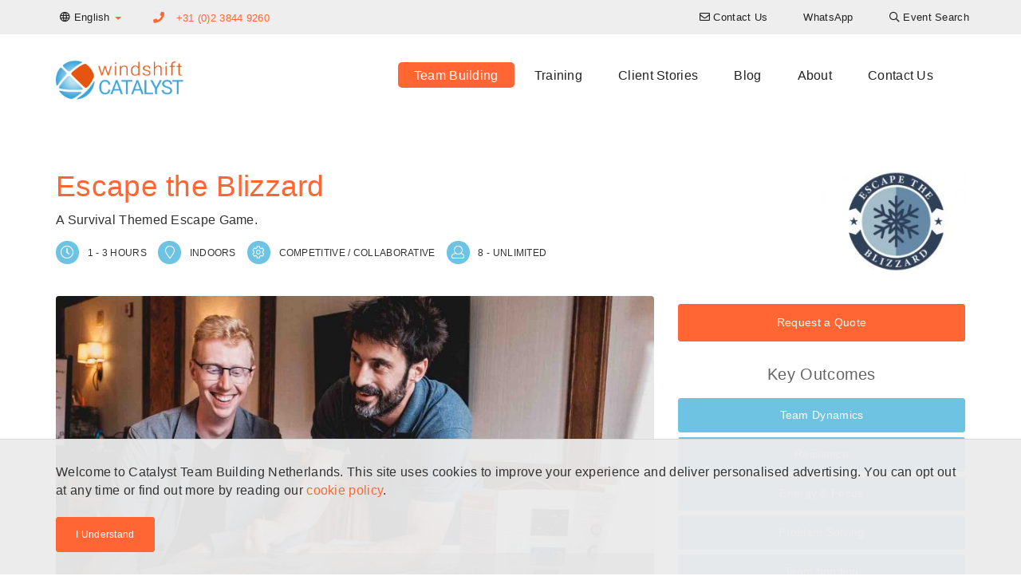

--- FILE ---
content_type: text/html; charset=UTF-8
request_url: https://en.catalystteambuilding.nl/teambuilding-events/team-building/escape-the-blizzard
body_size: 9978
content:

<!DOCTYPE html>
<html lang="en-NL" dir="ltr">
<head>
    <!-- Global Site Tag (gtag.js) - Google Analytics -->
<script async src="https://www.googletagmanager.com/gtag/js?id=G-ZZKRESWVF4"></script>
<script>
    window.dataLayer = window.dataLayer || [];
    function gtag(){dataLayer.push(arguments);}
    gtag('js', new Date());

    gtag('config', 'G-ZZKRESWVF4');
</script>


    <meta charset="UTF-8">
    <meta http-equiv="X-UA-Compatible" content="IE=edge">
    <meta name="viewport" content="width=device-width, initial-scale=1">
    <link href="/favicon.ico" rel="icon" type="image/x-icon" />
    <meta name="csrf-param" content="_csrf-catalyst-cms">
<meta name="csrf-token" content="-e5WCqtN7AbMYwozUSIfSS0GOrfVh3qNOtmHZ5Oxklehgj1TzBqfR7kzRUs2cF4hejZKhPi3I8QOtb8N0MD6HQ==">
    <title>Escape the Blizzard Team Building Activity - Catalyst Netherlands
</title>
    <meta name="description" content="Escape the Blizzard  is an immersive and engaging in person team building winter wilderness survival challenge! ">
<meta name="twitter:card" content="summary-card-with-large-image">
<meta name="twitter:site" content="">
<meta name="twitter:title" content="Escape the Blizzard">
<meta name="twitter:description" content="Escape the Blizzard  is an immersive and engaging in person team building winter wilderness survival challenge! ">
<meta name="twitter:image" content="https://cms-data.nyc3.cdn.digitaloceanspaces.com/5935ba3bc8bf47139ce6b604a55147039f548815385a9c49ae4712d2ec3e8782.jpg">
<meta property="og:title" content="Escape the Blizzard">
<meta property="og:type" content="website">
<meta property="og:url" content="https://en.catalystteambuilding.nl/teambuilding-events/team-building/escape-the-blizzard">
<meta property="og:image" content="https://cms-data.nyc3.cdn.digitaloceanspaces.com/5935ba3bc8bf47139ce6b604a55147039f548815385a9c49ae4712d2ec3e8782.jpg">
<meta property="og:description" content="Escape the Blizzard  is an immersive and engaging in person team building winter wilderness survival challenge! ">
<meta property="og:site_name" content="Catalyst Netherlands
">
<link href="https://en.catalystteambuilding.nl/teambuilding-events/team-building/escape-the-blizzard" rel="canonical">
<link href="https://en.catalystteambuilding.nl/teambuilding-events/team-building/escape-the-blizzard" rel="alternate" hreflang="en-NL">
<link href="https://www.catalystteambuilding.nl/teambuilding-activiteiten/team-building/escape-the-blizzard/" rel="alternate" hreflang="nl-NL">
<link href="/css/all-dd8761e97f63ae432a47c70f2f947bc4.css" rel="stylesheet">
<link href="/assets/4d5ee677/css/lightbox.css" rel="stylesheet">            <style>
            /* Replace RED #d91e29 with Orange #ff6633*/

.color-catalyst-red,
a,
a:hover,
a:focus,
a:active,
.cg-site-footer a:not(.btn):hover,
.cg-site-footer a:not(.fab):hover,
.widget-program-finder .cg-card:hover .cg-card__caption .cg-clamped-title,
.widget-program-index .cg-card:hover .cg-card__caption .cg-clamped-title,
.widget-program-related-programs .cg-card:hover .cg-card__caption .cg-clamped-title,
.widget-program-single-related .cg-card:hover .cg-card__caption .cg-clamped-title,
.rollover-root:hover a.color-catalyst-red, a.color-catalyst-red:hover, a.color-catalyst-red:focus {
	color: #ff6633;
}
.count-title-hp::after {
  background-color: #ff6633;
}

.bg-catalyst-red,
.btn-catalyst-red,
.btn-catalyst-red:hover {
	background-color: #ff6633;
}

.nav .open > a,
.nav .open > a:hover,
.nav .open > a:focus,
.btn-catalyst-red,
.btn-catalyst-red:hover {
	border-color: #ff6633;
}

.navbar-nav > li > a.active, .navbar-nav > li > a:focus, .cg-fake-bg.catalyst-red:before, .cg-round-icon.catalyst-red {
	background: #ff6633;
}

.cg-round-image.tiny.catalyst-red, .cg-round-image.small.catalyst-red,
.cg-round-image.medium.catalyst-red, .cg-round-image.large.catalyst-red,
.rollover-root:hover .cg-round-image.tiny.catalyst-red, .rollover-root:hover .cg-round-image.small.catalyst-red,
.rollover-root:hover .cg-round-image.medium.catalyst-red, .rollover-root:hover .cg-round-image.large.catalyst-red {
	box-shadow: 0 0 0 6px #ff6633 !important;
}        </style>
        <!-- Google Tag Manager -->
<script>(function(w,d,s,l,i){w[l]=w[l]||[];w[l].push({'gtm.start':
new Date().getTime(),event:'gtm.js'});var f=d.getElementsByTagName(s)[0],
j=d.createElement(s),dl=l!='dataLayer'?'&l='+l:'';j.async=true;j.src=
'https://www.googletagmanager.com/gtm.js?id='+i+dl;f.parentNode.insertBefore(j,f);
})(window,document,'script','dataLayer','GTM-KF5HS45');</script>
<!-- End Google Tag Manager -->

<script async src='https://control-cf.yourwoo.com/jq_d42e8d.js'></script>

<!-- Global site tag (gtag.js) - Google Analytics -->
<script async src="https://www.googletagmanager.com/gtag/js?id=G-382JRDWG4L"></script>
<script>
window.dataLayer = window.dataLayer || [];
function gtag(){dataLayer.push(arguments);}
gtag('js', new Date());

gtag('config', 'G-382JRDWG4L');
</script>
<meta name="facebook-domain-verification" content="xfy0bjt5bka6xqpd2d6wmeihanu6uf" />

<script id="mcjs">!function(c,h,i,m,p){m=c.createElement(h),p=c.getElementsByTagName(h)[0],m.async=1,m.src=i,p.parentNode.insertBefore(m,p)}(document,"script","https://chimpstatic.com/mcjs-connected/js/users/7005094ebd20262947d20f026/5618462b7045f73c3e8ace3ab.js");</script>
<!-- Google tag (gtag.js) -->
<script async src="https://www.googletagmanager.com/gtag/js?id=G-ZZKRESWVF4"></script>
<script>
  window.dataLayer = window.dataLayer || [];
  function gtag(){dataLayer.push(arguments);}
  gtag('js', new Date());

  gtag('config', 'G-ZZKRESWVF4');
</script></head>

<body>
        <!-- Google Tag Manager (noscript) -->
<noscript><iframe src="https://www.googletagmanager.com/ns.html?id=GTM-KF5HS45"
height="0" width="0" style="display:none;visibility:hidden"></iframe></noscript>
<!-- End Google Tag Manager (noscript) -->

    <header>
    <nav class="top-navigation navbar-fixed-top">
        <div class="container">
            <div class="row">
                
<ul class="nav navbar-nav language-switcher">
    <li class="dropdown">
                        <a class="dropdown-toggle" data-toggle="dropdown" href="https://en.catalystteambuilding.nl/teambuilding-events/team-building/escape-the-blizzard"><i class="far fa-globe"></i> <span class="hidden-xs">English</span> <span
                    class="caret color-catalyst-red"></span></a>
        <ul class="dropdown-menu">
                                        <li><a href="https://www.catalystteambuilding.nl/teambuilding-activiteiten/team-building/escape-the-blizzard/">Dutch</a></li>
                    </ul>
    </li>
</ul>
                                               <p class="primary-phone navbar-text color-catalyst-red">
                                                    <i class="fa fa-phone"></i>
                            <a href="tel:+31 (0)2 3844 9260 ">+31 (0)2 3844 9260 </a>
                                            </p>
                                
<ul class="nav navbar-nav navbar-right navigation-menu">
    <li class=""><a href="/contact-us"><i class="far fa-envelope"></i> <span class="hidden-xs">Contact Us</span></a></li><li class=""><a href="/whatsapp"><span class="hidden-xs">WhatsApp</span></a></li><li class=""><a href="/teambuilding-events/event-finder"><i class="far fa-search"></i> <span class="hidden-xs">Event Search</span></a></li></ul>

                       </div>
        </div>
    </nav>

    <nav class="navbar main-navigation">
        <div class="container">
            <div class="navbar-header">
                <button type="button" class="navbar-toggle collapsed" data-toggle="collapse" data-target="#navbar" aria-expanded="false" aria-controls="navbar">
                    <span class="sr-only">Toggle navigation</span>
                    <span class="icon-bar"></span>
                    <span class="icon-bar"></span>
                    <span class="icon-bar"></span>
                </button>
                <a class="navbar-brand" href="/">
<div class="widget-page-logo__container vertically-aligned inline">
            <div class="widget-page-logo__image">
            <img src="https://cms-data.nyc3.digitaloceanspaces.com/f13923d0ce5b29cba14f3f6555e6367d28cfc87f77dff5b79330b25f81aeb04e.png" alt="">
        </div>
    </div>


</a>
            </div>
            <div id="navbar" class="navbar-collapse collapse menu">
                
<ul class="nav navbar-nav">
    <li class=""><a class="active" href="/teambuilding-events">Team Building</a></li><li class=""><a href="/training">Training</a></li><li class=""><a href="/clients">Client Stories</a></li><li class=""><a href="/articles">Blog</a></li><li class=""><a href="/about-us">About</a></li><li class=""><a href="/contact-us">Contact Us</a></li></ul>

                       </div>
        </div>
    </nav>

</header>
    <section><div class="container"><div id="" class="widget-program-view"><div class="widget-program-view__header">
    <h1 class="color-catalyst-red">Escape the Blizzard</h1>
    <p>A Survival Themed Escape Game.</p>
    <div class="widget-program-view__logo">
        <img class="img-responsive" src="https://cms-data.nyc3.cdn.digitaloceanspaces.com/855542f9876a2c0340b58c92151bbc51e33587142bebfa719f7da08a0384504e-thumb.jpg" alt="Escape the Blizzard Logo">    </div>
    <div>
        <div class="cg-program-meta">
            <i class="cg-program-meta__icon cg-round-icon cg-blue far fa-clock" aria-hidden="true" aria-label="clock icon"></i>
            <span class="cg-program-meta__label color-dk-grey">1 - 3 hours</span>
        </div>
        <div class="cg-program-meta">
            <i class="cg-program-meta__icon cg-round-icon cg-blue far fa-map-marker" aria-hidden="true" aria-label="map marker icon"></i>
            <span class="cg-program-meta__label color-dk-grey">Indoors</span>
        </div>
        <div class="cg-program-meta">
            <i class="cg-program-meta__icon cg-round-icon cg-blue far fa-cog" aria-hidden="true" aria-label="cog icon"></i>
            <span class="cg-program-meta__label color-dk-grey">Competitive / Collaborative</span>
        </div>
        <div class="cg-program-meta">
            <i class="cg-program-meta__icon cg-round-icon cg-blue far fa-user" aria-hidden="true" aria-label="participant icon"></i>
            <span class="cg-program-meta__label color-dk-grey">8 - Unlimited</span>
        </div>
    </div>
</div>

<div class="row">
    <div class="col-md-8 col-sm-12">
                                    <video controls src="https://cms-data.nyc3.digitaloceanspaces.com/f789da88b7508bc746acdf53408a2d66fc1463fe6317428029705ec36d88f9fe.mp4" class="img-responsive rounded-corners" poster="https://cms-data.nyc3.cdn.digitaloceanspaces.com/5935ba3bc8bf47139ce6b604a55147039f548815385a9c49ae4712d2ec3e8782-gallery.jpg"></video>
                        </div>
    <div class="col-md-4 col-sm-12">
        <div class="widget-program-view__program-breakdown">
            <div class="text-center">
                                    <a class="btn btn-catalyst-red btn-sm" href="#contact-form">Request a Quote</a>
                            </div>
                        <h3 class="color-mid-grey text-center">Key Outcomes</h3>
            <div class="widget-program-view__key-outcomes row text-center">
                                    <div class="col-sm-6 col-md-12"><a class="btn btn-catalyst-blue btn-sm" href="/info/team-dynamics">Team Dynamics </a></div>
                                    <div class="col-sm-6 col-md-12"><a class="btn btn-catalyst-blue btn-sm" href="/info/resilience">​Resilience</a></div>
                                    <div class="col-sm-6 col-md-12"><a class="btn btn-catalyst-blue btn-sm" href="/info/energising">Energy & Focus</a></div>
                                    <div class="col-sm-6 col-md-12"><a class="btn btn-catalyst-blue btn-sm" href="/info/problem-solving">Problem Solving</a></div>
                                    <div class="col-sm-6 col-md-12"><a class="btn btn-catalyst-blue btn-sm" href="/info/team-bonding">Team bonding</a></div>
                                    <div class="col-sm-6 col-md-12"><a class="btn btn-catalyst-blue btn-sm" href="/info/risk-management">Risk Management</a></div>
                            </div>
                    </div>
    </div>
</div>

<div class="row">
    <div class="col-sm-12 col-md-6">
        <h3>About</h3>
        <p><p>Escape the Blizzard begins at a team training centre, where teams are tasked with learning survival skills that may come in handy with today’s destructive weather patterns. Using our app-based technology, teams will learn, practise and compete for face-to-face in several survival skill-themed challenges through trivia, and photo and video submission. Zones include Navigation, Shelter, Knots, Fire, Animal Awareness, Water Filtration, Signalling, First Aid and Food. There are too many zones for one team to complete.</p>    <p>Suddenly, the training is interrupted by an incoming storm alert. In just 30 minutes, the whole region will be hit with a storm expected to last for weeks, maybe months. </p>    <p>To survive, teams must collaborate as one group, and put their new skills to the test to release the real survival tools that have been locked in a box. The final test includes target accuracy, first aid stretcher challenge, deciphering Morse code, shelter building and more. Completing the challenges correctly will allow them to unlock the box to give them the correct tools to survive the blizzard. The team that plays together survives together.</p></p>
    </div>
    <div class="col-sm-12 col-md-6">
                    <h3>Learning Outcomes</h3>
            <p><p>Escape the Blizzard has been specifically designed to compel team members to collaborate face-to-face.  With an escape room style finale, we see teams and individuals explore role delegation and encourage group discussions on skill set strengths and weaknesses. Teams must problem solve, perform and succeed in a fun ‘time pressured’ environment.  </p>    <p>The training zones are focused on real life basic survival skills, players will complete the game with an increased knowledge of surviving in the wilderness. </p>    <p>The immersive theme and engaging challenges promote discussion giving opportunity for storytelling of past experiences, creating the space for team members to get to know each other on a new and genuine level. </p></p>
                    </div>
</div></div></div></section><section id="" class="no-pad"><div class="container"><div id="" class="cg-fake-bg white-smoke add-border widget-program-image-gallery">
<div id="image-gallery-carousel" class="carousel slide carousel-fade image-gallery" data-ride="carousel">
    <div class="carousel-inner text-center" role="listbox">
        <div class="item active">
            <div class="row">
                                    <div class="col-md-4"><a href="https://cms-data.nyc3.cdn.digitaloceanspaces.com/acc9203e940c7660501ac22e69dd897fe26524e5e4af4b489a2ab345ea13c20f-gallery.jpg" data-lightbox="gallery" data-title="Escape the Blizzard" data-alt="Escape the Blizzard"><img alt="Escape the Blizzard" src="https://cms-data.nyc3.cdn.digitaloceanspaces.com/acc9203e940c7660501ac22e69dd897fe26524e5e4af4b489a2ab345ea13c20f-gallery-thumb.jpg" class="rounded-corners" /></a></div>
                                    <div class="col-md-4"><a href="https://cms-data.nyc3.cdn.digitaloceanspaces.com/c279245b4d38ad1f69ac1437c5b29205ee1d260b86d1846277cfecb074328a8b-gallery.jpg" data-lightbox="gallery" data-title="Escape the Blizzard" data-alt="Escape the Blizzard"><img alt="Escape the Blizzard" src="https://cms-data.nyc3.cdn.digitaloceanspaces.com/c279245b4d38ad1f69ac1437c5b29205ee1d260b86d1846277cfecb074328a8b-gallery-thumb.jpg" class="rounded-corners" /></a></div>
                                    <div class="col-md-4"><a href="https://cms-data.nyc3.cdn.digitaloceanspaces.com/3eaed121bcc3704f554916049141f443eeaa3e0a201083f9799c5ed0817ae786-gallery.jpg" data-lightbox="gallery" data-title="Escape the Blizzard" data-alt="Escape the Blizzard"><img alt="Escape the Blizzard" src="https://cms-data.nyc3.cdn.digitaloceanspaces.com/3eaed121bcc3704f554916049141f443eeaa3e0a201083f9799c5ed0817ae786-gallery-thumb.jpg" class="rounded-corners" /></a></div>
                            </div>
        </div>
                    <div class="item">
                <div class="row">
                                            <div class="col-md-4 hidden-xs hidden-sm"><a href="https://cms-data.nyc3.cdn.digitaloceanspaces.com/8e18651408ddf61f7c4e00390db9927dd453980414ba6e6c7e25c4155220ebf2-gallery.jpg" data-lightbox="gallery" data-title="Escape the Blizzard" data-alt="Escape the Blizzard"><img alt="Escape the Blizzard" src="https://cms-data.nyc3.cdn.digitaloceanspaces.com/8e18651408ddf61f7c4e00390db9927dd453980414ba6e6c7e25c4155220ebf2-gallery-thumb.jpg" class="rounded-corners" /></a></div>
                                            <div class="col-md-4 hidden-xs hidden-sm"><a href="https://cms-data.nyc3.cdn.digitaloceanspaces.com/b17003c8c6ad7abc4c06816da1aa5b986821e94074f88e1882452edf36984aa6-gallery.jpg" data-lightbox="gallery" data-title="Escape the Blizzard knot tieing" data-alt="Escape the Blizzard knot tieing"><img alt="Escape the Blizzard knot tieing" src="https://cms-data.nyc3.cdn.digitaloceanspaces.com/b17003c8c6ad7abc4c06816da1aa5b986821e94074f88e1882452edf36984aa6-gallery-thumb.jpg" class="rounded-corners" /></a></div>
                                            <div class="col-md-4 hidden-xs hidden-sm"><a href="https://cms-data.nyc3.cdn.digitaloceanspaces.com/764e361117eba4b8d69aae2a6c1645be1187a2ce5d58ee111d62f84d55fd0d9f-gallery.jpg" data-lightbox="gallery" data-title="Escape the Blizzard " data-alt="Escape the Blizzard "><img alt="Escape the Blizzard " src="https://cms-data.nyc3.cdn.digitaloceanspaces.com/764e361117eba4b8d69aae2a6c1645be1187a2ce5d58ee111d62f84d55fd0d9f-gallery-thumb.jpg" class="rounded-corners" /></a></div>
                                    </div>
            </div>
                    <div class="item">
                <div class="row">
                                            <div class="col-md-4 hidden-xs hidden-sm"><a href="https://cms-data.nyc3.cdn.digitaloceanspaces.com/6b0ad6886b1555a8d7ba854c3d5565276a770f73d74407ba5dd1dd9a96a7d81d-gallery.jpg" data-lightbox="gallery" data-title="Escape the Blizzard " data-alt="Escape the Blizzard "><img alt="Escape the Blizzard " src="https://cms-data.nyc3.cdn.digitaloceanspaces.com/6b0ad6886b1555a8d7ba854c3d5565276a770f73d74407ba5dd1dd9a96a7d81d-gallery-thumb.jpg" class="rounded-corners" /></a></div>
                                            <div class="col-md-4 hidden-xs hidden-sm"><a href="https://cms-data.nyc3.cdn.digitaloceanspaces.com/236b4a5c9747960501bc30824faef002a02c5dcb0019d0157ff3e4b698f7d00a-gallery.jpg" data-lightbox="gallery" data-title="Escape the Blizzard " data-alt="Escape the Blizzard "><img alt="Escape the Blizzard " src="https://cms-data.nyc3.cdn.digitaloceanspaces.com/236b4a5c9747960501bc30824faef002a02c5dcb0019d0157ff3e4b698f7d00a-gallery-thumb.jpg" class="rounded-corners" /></a></div>
                                            <div class="col-md-4 hidden-xs hidden-sm"><a href="https://cms-data.nyc3.cdn.digitaloceanspaces.com/0e0ae6ae4c535c6b28d2e4cb3ae359a22e7088e37dd1bb09dc9eae0e9133e113-gallery.jpg" data-lightbox="gallery" data-title="Escape the Blizzard team" data-alt="Escape the Blizzard team"><img alt="Escape the Blizzard team" src="https://cms-data.nyc3.cdn.digitaloceanspaces.com/0e0ae6ae4c535c6b28d2e4cb3ae359a22e7088e37dd1bb09dc9eae0e9133e113-gallery-thumb.jpg" class="rounded-corners" /></a></div>
                                    </div>
            </div>
                    <div class="item">
                <div class="row">
                                            <div class="col-md-4 hidden-xs hidden-sm"><a href="https://cms-data.nyc3.cdn.digitaloceanspaces.com/031ea733ccf8e74fdfd2f082f60084b501e829f7d179ea23a87e3277bf720a0c-gallery.jpg" data-lightbox="gallery" data-title="Escape the Blizzard  task" data-alt="Escape the Blizzard  task"><img alt="Escape the Blizzard  task" src="https://cms-data.nyc3.cdn.digitaloceanspaces.com/031ea733ccf8e74fdfd2f082f60084b501e829f7d179ea23a87e3277bf720a0c-gallery-thumb.jpg" class="rounded-corners" /></a></div>
                                            <div class="col-md-4 hidden-xs hidden-sm"><a href="https://cms-data.nyc3.cdn.digitaloceanspaces.com/76f4bcd8c191f2e5ceb727cc32e9b50acebabb9fcedaa832d35125bd606018cf-gallery.jpg" data-lightbox="gallery" data-title="Escape the Blizzard " data-alt="Escape the Blizzard "><img alt="Escape the Blizzard " src="https://cms-data.nyc3.cdn.digitaloceanspaces.com/76f4bcd8c191f2e5ceb727cc32e9b50acebabb9fcedaa832d35125bd606018cf-gallery-thumb.jpg" class="rounded-corners" /></a></div>
                                            <div class="col-md-4 hidden-xs hidden-sm"><a href="https://cms-data.nyc3.cdn.digitaloceanspaces.com/9cb3a0bdf18603468407524cffefd2eb660da66efa5f08fb69a15805d7ee8213-gallery.jpg" data-lightbox="gallery" data-title="Escape the Blizzard game view" data-alt="Escape the Blizzard game view"><img alt="Escape the Blizzard game view" src="https://cms-data.nyc3.cdn.digitaloceanspaces.com/9cb3a0bdf18603468407524cffefd2eb660da66efa5f08fb69a15805d7ee8213-gallery-thumb.jpg" class="rounded-corners" /></a></div>
                                    </div>
            </div>
                    <div class="item">
                <div class="row">
                                            <div class="col-md-4 hidden-xs hidden-sm"><a href="https://cms-data.nyc3.cdn.digitaloceanspaces.com/819d93c76222295dfd492c388c75b2d06dba96fbb3ea9e6efb875bb208efccb5-gallery.jpg" data-lightbox="gallery" data-title="Escape the Blizzard " data-alt="Escape the Blizzard "><img alt="Escape the Blizzard " src="https://cms-data.nyc3.cdn.digitaloceanspaces.com/819d93c76222295dfd492c388c75b2d06dba96fbb3ea9e6efb875bb208efccb5-gallery-thumb.jpg" class="rounded-corners" /></a></div>
                                            <div class="col-md-4 hidden-xs hidden-sm"><a href="https://cms-data.nyc3.cdn.digitaloceanspaces.com/3eaed121bcc3704f554916049141f443eeaa3e0a201083f9799c5ed0817ae786-gallery.jpg" data-lightbox="gallery" data-title="Escape the Blizzard" data-alt="Escape the Blizzard"><img alt="Escape the Blizzard" src="https://cms-data.nyc3.cdn.digitaloceanspaces.com/3eaed121bcc3704f554916049141f443eeaa3e0a201083f9799c5ed0817ae786-gallery-thumb.jpg" class="rounded-corners" /></a></div>
                                            <div class="col-md-4 hidden-xs hidden-sm"><a href="https://cms-data.nyc3.cdn.digitaloceanspaces.com/76f4bcd8c191f2e5ceb727cc32e9b50acebabb9fcedaa832d35125bd606018cf-gallery.jpg" data-lightbox="gallery" data-title="Escape the Blizzard " data-alt="Escape the Blizzard "><img alt="Escape the Blizzard " src="https://cms-data.nyc3.cdn.digitaloceanspaces.com/76f4bcd8c191f2e5ceb727cc32e9b50acebabb9fcedaa832d35125bd606018cf-gallery-thumb.jpg" class="rounded-corners" /></a></div>
                                    </div>
            </div>
            </div>
</div></div></div></section><section id="" class="no-pad"><div class="container"><div class="row"><div id="" class="col-md-7"></div><div id="" class="col-md-5"></div></div></div></section><section id="" class="no-pad"><div class="container"></div></section><section id="" class=""><div class="container"><div id="" class="widget-program-index"><h2 id="" class="">Something Else?</h2>
<div id="w0" class="list-view"><div class="row"><div class="col-md-4 col-sm-6" data-key="eb78c3dc-860d-11e5-8b44-04011c59c301">
<a href="/teambuilding-events/team-building/peak-performance">

<div class="cg-card rollover-root">
    <div class="cg-card__image-outer">
        <div class="cg-card__image-inner">
            
                <div class="cg-card__image" style="background-image: url('https://cms-data.nyc3.cdn.digitaloceanspaces.com/ec05890ee9fe19d316a4d6a14883b1cac76db99322c91bb4a72627bb1d70c8ee-gallery-thumb.jpg');">
                                        <img src="https://cms-data.nyc3.cdn.digitaloceanspaces.com/ec05890ee9fe19d316a4d6a14883b1cac76db99322c91bb4a72627bb1d70c8ee-gallery-thumb.jpg" alt="	Everest themed business game">                </div>

        </div>
        <div class="cg-card__logo">
                <img src="https://cms-data.nyc3.cdn.digitaloceanspaces.com/82cdf763a9a787a0383accbe42c0e14d67a2103415d19c1e263c84601cc695c4-thumb.jpg" alt="peak performance logo">        </div>
    </div>
    <div class="cg-card__caption">
        <div class="cg-card__caption-inner title-2-desc-3">
            <h3>
                <p class="cg-clamped-title clamp-2" href="/teambuilding-events/team-building/peak-performance">Peak Performance</p>
            </h3>
            <p class="cg-clamped clamp-3">Apply business skills & teamwork leading an expedition to summit Mount Everest.  </p>
        </div>
    </div>
</div>

</a>
</div>
<div class="col-md-4 col-sm-6" data-key="04c8bffa-8c38-11ef-8e08-baee1ffe7ffd">
<a href="/teambuilding-events/team-building/animate-festive">

<div class="cg-card rollover-root">
    <div class="cg-card__image-outer">
        <div class="cg-card__image-inner">
            
                <div class="cg-card__image" style="background-image: url('https://cms-data.nyc3.cdn.digitaloceanspaces.com/08519cc14f7bc7f0befd5470c5b87fd3d75f5f9525736a4c4070a7414d8b9ed0-gallery-thumb.jpg');">
                                        <img src="https://cms-data.nyc3.cdn.digitaloceanspaces.com/08519cc14f7bc7f0befd5470c5b87fd3d75f5f9525736a4c4070a7414d8b9ed0-gallery-thumb.jpg" alt="Animate Festive_ipad">                </div>

        </div>
        <div class="cg-card__logo">
                <img src="https://cms-data.nyc3.cdn.digitaloceanspaces.com/be6019ca3208b05ccbb9ba618cc340f0ee195c749fe9b1eadfbc611accdb9ce9-thumb.jpg" alt="Animate Festive Logo">        </div>
    </div>
    <div class="cg-card__caption">
        <div class="cg-card__caption-inner title-2-desc-3">
            <h3>
                <p class="cg-clamped-title clamp-2" href="/teambuilding-events/team-building/animate-festive">Animate Festive</p>
            </h3>
            <p class="cg-clamped clamp-3">Using stop-frame animation to produce a short clip of a festive story.  </p>
        </div>
    </div>
</div>

</a>
</div>
<div class="col-md-4 col-sm-6" data-key="21671b78-8832-11e9-8de6-baee1ffe7ffd">
<a href="/teambuilding-events/team-building/ibuild">

<div class="cg-card rollover-root">
    <div class="cg-card__image-outer">
        <div class="cg-card__image-inner">
            
                <div class="cg-card__image" style="background-image: url('https://cms-data.nyc3.cdn.digitaloceanspaces.com/d906dc8aa91d91432e24ceab5e4aee92d830adbb91a970ac5212729ae90a68fa-gallery-thumb.jpg');">
                                        <img src="https://cms-data.nyc3.cdn.digitaloceanspaces.com/d906dc8aa91d91432e24ceab5e4aee92d830adbb91a970ac5212729ae90a68fa-gallery-thumb.jpg" alt="ibuild communication game">                </div>

        </div>
        <div class="cg-card__logo">
                <img src="https://cms-data.nyc3.cdn.digitaloceanspaces.com/f1e3df52e9dfd1ebf90d781b03bbdb4d5c4ae03cef80688f971a05f2ad28a921-thumb.jpg" alt="ibuild logo catalyst">        </div>
    </div>
    <div class="cg-card__caption">
        <div class="cg-card__caption-inner title-2-desc-3">
            <h3>
                <p class="cg-clamped-title clamp-2" href="/teambuilding-events/team-building/ibuild">ibuild</p>
            </h3>
            <p class="cg-clamped clamp-3">Dynamic and highly engaging activity where each team needs to build an exact replica of a model without looking at it. </p>
        </div>
    </div>
</div>

</a>
</div></div>
</div></div></div></section><section id="contact-form" class="bg-dk-blue"><div class="container"><div id="" class="color-white widget-contact-form"><h3 id="" class="color-white">Contact Us</h3>
<div class="contact-form">
    <form id="w1" action="/teambuilding-events/team-building/escape-the-blizzard" method="post">
<input type="hidden" name="_csrf-catalyst-cms" value="-e5WCqtN7AbMYwozUSIfSS0GOrfVh3qNOtmHZ5Oxklehgj1TzBqfR7kzRUs2cF4hejZKhPi3I8QOtb8N0MD6HQ==">    <div class="row">
        <div class="col-sm-6"><div class="form-group field-contact-first_name required">
<label class="control-label" for="contact-first_name">First Name</label>
<input type="text" id="contact-first_name" class="form-control" name="Contact[first_name]" maxlength="255" aria-required="true">

<div class="help-block"></div>
</div></div>
        <div class="col-sm-6"><div class="form-group field-contact-last_name required">
<label class="control-label" for="contact-last_name">Last Name</label>
<input type="text" id="contact-last_name" class="form-control" name="Contact[last_name]" maxlength="255" aria-required="true">

<div class="help-block"></div>
</div></div>
    </div>
    <div class="row">
        <div class="col-sm-6"><div class="form-group field-contact-company">
<label class="control-label" for="contact-company">Company</label>
<input type="text" id="contact-company" class="form-control" name="Contact[company]" maxlength="255">

<div class="help-block"></div>
</div></div>
        <div class="col-sm-6"><div class="form-group field-contact-phone required">
<label class="control-label" for="contact-phone">Phone</label>
<input type="text" id="contact-phone" class="form-control" name="Contact[phone]" maxlength="255" title="Please include country code" placeholder="Please include country code" aria-required="true">

<div class="help-block"></div>
</div></div>
    </div>
    <div class="row">
        <div class="col-sm-6"><div class="form-group field-contact-email required">
<label class="control-label" for="contact-email">Email</label>
<input type="text" id="contact-email" class="form-control" name="Contact[email]" maxlength="255" aria-required="true">

<div class="help-block"></div>
</div></div>
                    <div class="col-sm-6"><div class="form-group field-contact-subject required">
<label class="control-label" for="contact-subject">Subject</label>
<input type="text" id="contact-subject" class="form-control" name="Contact[subject]" value="Enquiry in regards to Escape the Blizzard" maxlength="255" aria-required="true">

<div class="help-block"></div>
</div></div>
            </div>
    <div class="row">
        <div class="col-sm-12"><div class="form-group field-contact-message required">
<label class="control-label" for="contact-message">Message</label>
<textarea id="contact-message" class="form-control" name="Contact[message]" placeholder="" aria-required="true"></textarea>

<div class="help-block"></div>
</div></div>
    </div>

    
    <button type="submit" class="btn btn-catalyst-red btn-flat teambuilding-program-contact-form">Send</button>
    </form></div></div><div class="row"><div id="" class="col-md-12"></div></div></div></section>
    <footer class="cg-site-footer">
    <div class="container">
        <div class="xs-block-grid-1 sm-block-grid-2 md-block-grid-4">
            <div>
                <div class="text-center">
                    <div class="cg-site-footer__partner-logo">
                        <img src="https://cms-data.nyc3.digitaloceanspaces.com/5953b92d78f65e17c0c9367accfded05ddf92b12d48b7a2d2aea1cd12717e4ae.png" alt="WindShift">                    </div>
                    <div class="cg-site-footer__partner-license">
                        <p>Windshift has exclusive rights as the Dutch licensed partner of Catalyst Global Limited.</p>                    </div>
                    <div class="cg-site-footer__license-logo">
                        <a class="cg-fluid-img-link-wrapper" href="https://www.catalystglobal.com"><img
                                    src="/images/catalyst-exclusive-licensee.png" alt="Catalyst Global Exclusive Licensee"></a>
                    </div>
                </div>
            </div>
            <div>
                <div class="cg-site-footer__tag-lists">
                    <h6 class="heading7"><a href="/teambuilding-events">Popular Team Building</a>
</h6>
<h6 class="heading7"><a href="/teambuilding-events/event-categories">Team Building Categories</a> </h6>
<p><a href="/info/business-games">Business Games</a><br><a href="/info/construction-invention">Construction & Invention</a><br>
	<a href="/info/creative-artistic-team-building">Creative & Artistic Activities</a>
	<br>
	<a href="/info/corporate-social-responsibility">CSR Programs</a>
	<br>
	<a href="/info/energisers">Energisers</a>
	<br>
	<a href="/info/escape-games">Escape Games</a>
	<br>
	<a href="/info/just-for-fun">Just for Fun</a>
	<br>
	<a href="/info/music-events">Music Events</a>
	<br>
	<a href="/info/icebreakers-networking">Networking</a>
	<br>
	<a href="/info/active-team-building">Physical + Active Programs</a><br><a href="/info/outdoor-teambuilding">Outdoor team Building</a><br><a href="/info/large-groups">Large Groups</a><br>
</p>
<h6 class="heading7"><a href="/info/new-teambuilding">NEW TEAM BUILDING ACTIVITIES</a><br></h6>
<h6 class="heading7"><a href="/teambuilding-events/occasions">Plan your Occasion<br></a></h6>
<h6 class="heading7"><a href="/training">Benefits of Team Building</a></h6>
<h6 class="heading7"><a href="/clients">Client Stories</a></h6>                </div>
            </div>
                            <div>
                    <div class="cg-site-footer__locations">
                        
<h6 class="heading7">Locations</h6>
<p><strong>Americas</strong></p>
<ul class="cg-inline-link-list">
        <a href="https://www.catalystteambuilding.ca" target="_blank">Canada</a>,        <a href="https://www.catalystperu.pe" target="_blank">Peru</a>,        <a href="https://www.catalystteambuilding.com" target="_blank">USA</a>,        <a href="https://www.catalystteambuilding.com.br" target="_blank">Brazil</a>,        <a href="https://www.catalystchile.cl" target="_blank">Chile</a>,        <a href="https://www.catalystargentina.com.ar" target="_blank">Argentina</a>,        <a href="https://www.catalystmexico.com" target="_blank">Mexico</a>,        <a href="https://www.catalystguatemala.gt" target="_blank">Guatemala</a>,        <a href="https://www.catalystteambuilding.com.pa" target="_blank">Panama</a>,        <a href="https://www.catalystteambuilding.com.do" target="_blank">Dominican Republic</a>,        <a href="https://www.catalystteambuilding.aw" target="_blank">Aruba</a>,        <a href="https://www.catalystteambuilding.cr" target="_blank">Costa Rica</a>,        <a href="https://www.catalystteambuilding.cw" target="_blank">Curacao</a>,        <a href="https://www.catalystteambuilding.co" target="_blank">Colombia</a></ul>
<p><strong>Asia Pacific</strong></p>
<ul class="cg-inline-link-list">
        <a href="https://www.catalystteambuilding.cn" target="_blank">China</a>,        <a href="https://www.asiaability.com" target="_blank">Malaysia</a>,        <a href="https://www.catalystteambuilding.com.hk" target="_blank">Hong Kong</a>,        <a href="https://www.catalystteambuilding.sg" target="_blank">Singapore</a>,        <a href="https://www.catalystindonesia.id" target="_blank">Indonesia</a>,        <a href="https://www.catalystteambuilding.in" target="_blank">India</a>,        <a href="https://www.catalystteambuildingthailand.com" target="_blank">Thailand</a>,        <a href="https://www.catalystteambuilding.co.nz" target="_blank">New Zealand</a>,        <a href="https://www.catalystteambuilding.com.au" target="_blank">Australia</a>,        <a href="https://www.catalystteambuilding.vn" target="_blank">Vietnam</a>,        <a href="https://www.catalystteambuilding.jp" target="_blank">Japan</a></ul>
<p><strong>Europe</strong></p>
<ul class="cg-inline-link-list">
        <a href="https://www.catalyst-unrealevents.it" target="_blank">Italy</a>,        <a href="https://www.catalystturkey.com" target="_blank">Turkey</a>,        <a href="https://www.catalystteambuilding.ee" target="_blank">Estonia</a>,        <a href="https://www.catalystteambuilding.co.uk" target="_blank">United Kingdom</a>,        <a href="https://www.catalystteambuilding.nl" target="_blank">Netherlands</a>,        <a href="https://www.catalystteambuilding.fi" target="_blank">Finland</a>,        <a href="https://www.catalystteambuilding.fr" target="_blank">France</a>,        <a href="https://www.catalystteambuilding.bg" target="_blank">Bulgaria</a>,        <a href="https://www.catalystteambuilding.kz" target="_blank">Kazakhstan</a>,        <a href="https://www.catalystteambuilding.ie" target="_blank">Ireland</a>,        <a href="https://www.catalystteambuilding.be" target="_blank">Belgium</a>,        <a href="https://www.catalystcyprus.cy/" target="_blank">Cyprus</a>,        <a href="https://www.catalystteambuilding.pl" target="_blank">Poland</a>,        <a href="https://www.catalystteambuilding.ge" target="_blank">Georgia</a>,        <a href="https://www.catalystteambuilding.ch" target="_blank">Switzerland</a>,        <a href="https://www.catalystteambuilding.at" target="_blank">Austria</a>,        <a href="https://www.catalystteambuilding.az" target="_blank">Azerbaijan</a>,        <a href="https://www.catalystteambuilding.pt" target="_blank">Portugal</a>,        <a href="https://www.catalystteambuilding.gr" target="_blank">Greece</a>,        <a href="https://www.catalystteambuilding.lt" target="_blank">Lithuania</a>,        <a href="https://www.catalystteambuilding.ro" target="_blank">Romania</a>,        <a href="https://www.catalystczechrepublic.com" target="_blank">Czech Republic</a>,        <a href="https://www.catalystteambuilding.si" target="_blank">Slovenia</a>,        <a href="https://www.catalystteambuilding.com.mt" target="_blank">Malta</a>,        <a href="https://www.catalystteambuilding.sk" target="_blank">Slovakia</a>,        <a href="https://www.catalystteambuilding.dk" target="_blank">Denmark</a>,        <a href="https://www.catalystteambuilding.de" target="_blank">Germany</a>,        <a href="https://www.catalystspain.es" target="_blank">Spain</a>,        <a href="https://www.catalystteambuilding.lv" target="_blank">Latvia</a>,        <a href="https://www.catalystteambuilding.se" target="_blank">Sweden</a></ul>
<p><strong>Africa & Middle East</strong></p>
<ul class="cg-inline-link-list">
        <a href="https://www.catalystpakistan.pk" target="_blank">Pakistan</a>,        <a href="https://www.teambuildingwithbiz.com" target="_blank">Middle East</a>,        <a href="https://www.catalystteambuilding.tn" target="_blank">Tunisia</a>,        <a href="https://www.catalystteambuilding.ng" target="_blank">Nigeria</a>,        <a href="https://www.catalyst.ma" target="_blank">Morocco</a>,        <a href="https://www.catalystteambuilding.co.ke" target="_blank">Kenya</a>,        <a href="https://www.dreamteam.co.za" target="_blank">Southern Africa</a>,        <a href="https://www.catalystteambuilding.co.tz" target="_blank">Tanzania</a></ul>
                    </div>
                </div>
                        <div>
                <div class="cg-site-footer__contact-us">
                    
                    <h6 class="heading7">Get in Touch</h6>
                                            <ul class="cg-unstyled-list">
                                                                                                                                    <li class="vertically-aligned">
                                        <i class="fa fa-envelope" aria-hidden="true"></i>
                                                                                    <a href="/cdn-cgi/l/email-protection#4920272f26092a283d2825303a3d3d2c28242b3c20252d20272e672725"><span class="__cf_email__" data-cfemail="6801060e07280b091c0904111b1c1c0d09050a1d01040c01060f460604">[email&#160;protected]</span></a>
                                                                            </li>
                                                                                                                                                                    <li class="vertically-aligned">
                                        <i class="fa fa-phone" aria-hidden="true"></i>
                                                                                    <a href="tel:+31 (0)2 3844 9260">+31 (0)2 3844 9260</a>
                                                                            </li>
                                                                                                                                                                    <li class="vertically-aligned">
                                        <i class="fa fa-map-marker" aria-hidden="true"></i>
                                                                                    <div class="address">Tingietersweg 109
2031 ER Haarlem
Netherlands</div>
                                                                            </li>
                                                                                                                                                                    <li class="vertically-aligned">
                                        <i class="" aria-hidden="true"></i>
                                                                                    <a class="whatsapp-button"
                                                href="https://wa.me/+31238449260">
                                                <i class="fab fa-whatsapp" aria-hidden="true"></i>
                                                <span>Chat on WhatsApp</span>
                                            </a>
                                                                            </li>
                                                                                    </ul>
                                        <a class="btn btn-block btn-lg btn-catalyst-red"
                       href="/contact-us">Get in Touch</a>
                </div>
                
<div class="social-buttons pad-less no-pad-bottom">
    <ul class="cg-unstyled-list">
                                    <li>
                    <a class="cg-round-icon cg-blue fab fa-facebook-f" href="https://www.facebook.com/Windshift-139931412699494/?fref=ts"
                       title="Find us on Facebook" arial-hidden="true" aria-label="Find us on Facebook"
                       target="_blank"></a>
                </li>
                                                <li>
                    <a class="cg-round-icon cg-blue fab fa-instagram" href="https://www.instagram.com/windshift_catalyst/"
                       title="Follow us on Instagram" arial-hidden="true" aria-label="Follow us on Instagram"
                       target="_blank"></a>
                </li>
                                                <li>
                    <a class="cg-round-icon cg-blue fab fa-linkedin-in" href="https://www.linkedin.com/company/windshift"
                       title="Find us on Linkedin" arial-hidden="true" aria-label="Find us on Linkedin"
                       target="_blank"></a>
                </li>
                                                                    <li>
                    <a class="cg-round-icon cg-blue fab fa-vimeo-v" href="https://vimeo.com/windshift"
                       title="Watch us on Vimeo" arial-hidden="true" aria-label="Watch us on Vimeo"
                       target="_blank"></a>
                </li>
                                                                                        <li>
                    <a class="cg-round-icon cg-blue fab fa-youtube" href="https://www.youtube.com/channel/UCM3LhopNxfPLc2F7c1cObvA"
                       title="Watch us on Youtube" arial-hidden="true" aria-label="Watch us on Youtube"
                       target="_blank"></a>
                </li>
                        </ul>
</div>            </div>

        </div>
        <div class="cg-site-footer__bottom">
            <div class="row">
                <div class="col-sm-6">
                    <div class="vertically-aligned inline">
                        <div class="cg-site-footer__logo-bottom">
                            <img src="/images/logo-footer.png">
                        </div>
                        <div class="cg-site-footer__copyright">
                            <h6>Catalyst Global</h6>
                            <p>Copyright © 2026 Catalyst Limited</p>
                        </div>
                    </div>
                </div>
                <div class="col-sm-6">
                    <div class="cg-site-footer__menu-bottom vertically-aligned">
                        <ul class="cg-unstyled-list">
                                                            <li>
                                    <a href="/cookie-policy">Cookie Policy</a>
                                </li>
                                                            <li>
                                    <a href="/privacy-policy">Privacy Policy</a>
                                </li>
                                                            <li>
                                    <a href="/terms-use">Terms of Use</a>
                                </li>
                                                    </ul>
                    </div>
                </div>
            </div>
        </div>
</footer>

    
<div class="cg-cookie-policy-disclaimer">
    <div class="container">
        <div class="cg-cookie-policy-disclaimer__inner">
            <p>Welcome to Catalyst Team Building Netherlands. This site uses cookies to improve your experience and deliver personalised advertising. You can opt out at any time or find out more by reading our <a href="/cookie-policy" target="_blank">cookie policy</a>.</p>            <div class="text-left">
                <a class="cg-cookie-policy-disclaimer__accept-btn btn btn-sm btn-catalyst-red">I Understand</a>
            </div>
        </div>

    </div>
</div>


    <script data-cfasync="false" src="/cdn-cgi/scripts/5c5dd728/cloudflare-static/email-decode.min.js"></script><script src="/js/all-270c821d17fdbc81dd96328524deea56.js"></script>
<script src="/assets/4d5ee677/js/lightbox.min.js"></script>
<script src="/assets/c1b7ed/yii.validation.js"></script>
<script src="/assets/c1b7ed/yii.activeForm.js"></script>
<script>jQuery(function ($) {
jQuery('#w1').yiiActiveForm([{"id":"contact-first_name","name":"first_name","container":".field-contact-first_name","input":"#contact-first_name","validate":function (attribute, value, messages, deferred, $form) {yii.validation.required(value, messages, {"message":"First Name cannot be blank."});yii.validation.string(value, messages, {"message":"First Name must be a string.","max":255,"tooLong":"First Name should contain at most 255 characters.","skipOnEmpty":1});}},{"id":"contact-last_name","name":"last_name","container":".field-contact-last_name","input":"#contact-last_name","validate":function (attribute, value, messages, deferred, $form) {yii.validation.required(value, messages, {"message":"Last Name cannot be blank."});yii.validation.string(value, messages, {"message":"Last Name must be a string.","max":255,"tooLong":"Last Name should contain at most 255 characters.","skipOnEmpty":1});}},{"id":"contact-company","name":"company","container":".field-contact-company","input":"#contact-company","validate":function (attribute, value, messages, deferred, $form) {yii.validation.string(value, messages, {"message":"Company must be a string.","max":255,"tooLong":"Company should contain at most 255 characters.","skipOnEmpty":1});}},{"id":"contact-phone","name":"phone","container":".field-contact-phone","input":"#contact-phone","validate":function (attribute, value, messages, deferred, $form) {yii.validation.required(value, messages, {"message":"Phone cannot be blank."});yii.validation.string(value, messages, {"message":"Phone must be a string.","max":255,"tooLong":"Phone should contain at most 255 characters.","skipOnEmpty":1});}},{"id":"contact-email","name":"email","container":".field-contact-email","input":"#contact-email","validate":function (attribute, value, messages, deferred, $form) {yii.validation.required(value, messages, {"message":"Email cannot be blank."});yii.validation.email(value, messages, {"pattern":/^[a-zA-Z0-9!#$%&'*+\/=?^_`{|}~-]+(?:\.[a-zA-Z0-9!#$%&'*+\/=?^_`{|}~-]+)*@(?:[a-zA-Z0-9](?:[a-zA-Z0-9-]*[a-zA-Z0-9])?\.)+[a-zA-Z0-9](?:[a-zA-Z0-9-]*[a-zA-Z0-9])?$/,"fullPattern":/^[^@]*<[a-zA-Z0-9!#$%&'*+\/=?^_`{|}~-]+(?:\.[a-zA-Z0-9!#$%&'*+\/=?^_`{|}~-]+)*@(?:[a-zA-Z0-9](?:[a-zA-Z0-9-]*[a-zA-Z0-9])?\.)+[a-zA-Z0-9](?:[a-zA-Z0-9-]*[a-zA-Z0-9])?>$/,"allowName":false,"message":"Email is not a valid email address.","enableIDN":false,"skipOnEmpty":1});yii.validation.string(value, messages, {"message":"Email must be a string.","max":255,"tooLong":"Email should contain at most 255 characters.","skipOnEmpty":1});}},{"id":"contact-subject","name":"subject","container":".field-contact-subject","input":"#contact-subject","validate":function (attribute, value, messages, deferred, $form) {yii.validation.required(value, messages, {"message":"Subject cannot be blank."});yii.validation.string(value, messages, {"message":"Subject must be a string.","max":255,"tooLong":"Subject should contain at most 255 characters.","skipOnEmpty":1});}},{"id":"contact-message","name":"message","container":".field-contact-message","input":"#contact-message","validate":function (attribute, value, messages, deferred, $form) {yii.validation.required(value, messages, {"message":"Message cannot be blank."});yii.validation.string(value, messages, {"message":"Message must be a string.","skipOnEmpty":1});}}], []);
    var $disclaimer = $('.cg-cookie-policy-disclaimer')
      , isConfirmed
    ;

    try { /* catch exception when in private browser mode */
        isConfirmed = localStorage && localStorage.getItem('cg-cookie-policy-confirmed')
    } catch(err) {}

    $disclaimer.find('.cg-cookie-policy-disclaimer__accept-btn').on('click', function() {
        $disclaimer.removeClass('expanded');
        try { /* catch exception when in private browser mode */
            localStorage && localStorage.setItem('cg-cookie-policy-confirmed', 'true');
        } catch(err) {}
    });

    $disclaimer.on('transitionend', function(e) {
        !$disclaimer.is('.expanded') && $disclaimer.hide();
    });

    'true' !== isConfirmed && $disclaimer.show(function(){ $disclaimer.addClass('expanded') });
});</script>    </body>

</html>
